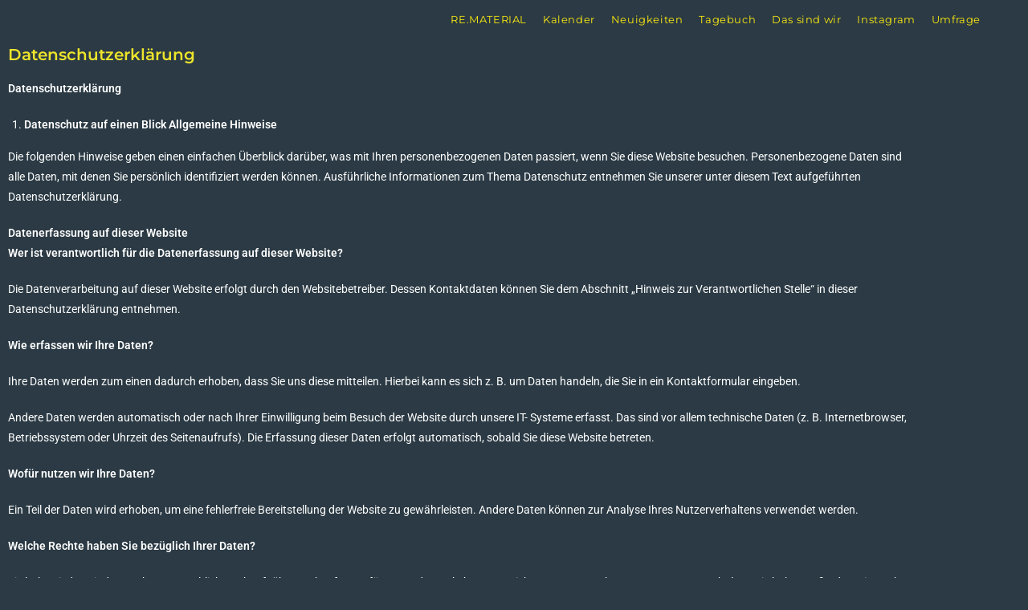

--- FILE ---
content_type: text/css
request_url: https://re-material.de/wp-content/uploads/omgf/elementor-gf-local-kumbhsans/elementor-gf-local-kumbhsans.css?ver=1668701843
body_size: 7624
content:
/**
 * Auto Generated by OMGF
 * @author: Daan van den Bergh
 * @url: https://daan.dev
 */

@font-face{font-family:'Kumbh Sans';font-style:normal;font-weight:100;font-display:swap;src:url('//re-material.de/wp-content/uploads/omgf/elementor-gf-local-kumbhsans/kumbh-sans-normal-latin-ext.woff2?ver=1668701843')format('woff2');unicode-range:U+0100-02BA, U+02BD-02C5, U+02C7-02CC, U+02CE-02D7, U+02DD-02FF, U+0304, U+0308, U+0329, U+1D00-1DBF, U+1E00-1E9F, U+1EF2-1EFF, U+2020, U+20A0-20AB, U+20AD-20C0, U+2113, U+2C60-2C7F, U+A720-A7FF;}@font-face{font-family:'Kumbh Sans';font-style:normal;font-weight:100;font-display:swap;src:url('//re-material.de/wp-content/uploads/omgf/elementor-gf-local-kumbhsans/kumbh-sans-normal-latin.woff2?ver=1668701843')format('woff2');unicode-range:U+0000-00FF, U+0131, U+0152-0153, U+02BB-02BC, U+02C6, U+02DA, U+02DC, U+0304, U+0308, U+0329, U+2000-206F, U+20AC, U+2122, U+2191, U+2193, U+2212, U+2215, U+FEFF, U+FFFD;}@font-face{font-family:'Kumbh Sans';font-style:normal;font-weight:200;font-display:swap;src:url('//re-material.de/wp-content/uploads/omgf/elementor-gf-local-kumbhsans/kumbh-sans-normal-latin-ext.woff2?ver=1668701843')format('woff2');unicode-range:U+0100-02BA, U+02BD-02C5, U+02C7-02CC, U+02CE-02D7, U+02DD-02FF, U+0304, U+0308, U+0329, U+1D00-1DBF, U+1E00-1E9F, U+1EF2-1EFF, U+2020, U+20A0-20AB, U+20AD-20C0, U+2113, U+2C60-2C7F, U+A720-A7FF;}@font-face{font-family:'Kumbh Sans';font-style:normal;font-weight:200;font-display:swap;src:url('//re-material.de/wp-content/uploads/omgf/elementor-gf-local-kumbhsans/kumbh-sans-normal-latin.woff2?ver=1668701843')format('woff2');unicode-range:U+0000-00FF, U+0131, U+0152-0153, U+02BB-02BC, U+02C6, U+02DA, U+02DC, U+0304, U+0308, U+0329, U+2000-206F, U+20AC, U+2122, U+2191, U+2193, U+2212, U+2215, U+FEFF, U+FFFD;}@font-face{font-family:'Kumbh Sans';font-style:normal;font-weight:300;font-display:swap;src:url('//re-material.de/wp-content/uploads/omgf/elementor-gf-local-kumbhsans/kumbh-sans-normal-latin-ext.woff2?ver=1668701843')format('woff2');unicode-range:U+0100-02BA, U+02BD-02C5, U+02C7-02CC, U+02CE-02D7, U+02DD-02FF, U+0304, U+0308, U+0329, U+1D00-1DBF, U+1E00-1E9F, U+1EF2-1EFF, U+2020, U+20A0-20AB, U+20AD-20C0, U+2113, U+2C60-2C7F, U+A720-A7FF;}@font-face{font-family:'Kumbh Sans';font-style:normal;font-weight:300;font-display:swap;src:url('//re-material.de/wp-content/uploads/omgf/elementor-gf-local-kumbhsans/kumbh-sans-normal-latin.woff2?ver=1668701843')format('woff2');unicode-range:U+0000-00FF, U+0131, U+0152-0153, U+02BB-02BC, U+02C6, U+02DA, U+02DC, U+0304, U+0308, U+0329, U+2000-206F, U+20AC, U+2122, U+2191, U+2193, U+2212, U+2215, U+FEFF, U+FFFD;}@font-face{font-family:'Kumbh Sans';font-style:normal;font-weight:400;font-display:swap;src:url('//re-material.de/wp-content/uploads/omgf/elementor-gf-local-kumbhsans/kumbh-sans-normal-latin-ext.woff2?ver=1668701843')format('woff2');unicode-range:U+0100-02BA, U+02BD-02C5, U+02C7-02CC, U+02CE-02D7, U+02DD-02FF, U+0304, U+0308, U+0329, U+1D00-1DBF, U+1E00-1E9F, U+1EF2-1EFF, U+2020, U+20A0-20AB, U+20AD-20C0, U+2113, U+2C60-2C7F, U+A720-A7FF;}@font-face{font-family:'Kumbh Sans';font-style:normal;font-weight:400;font-display:swap;src:url('//re-material.de/wp-content/uploads/omgf/elementor-gf-local-kumbhsans/kumbh-sans-normal-latin.woff2?ver=1668701843')format('woff2');unicode-range:U+0000-00FF, U+0131, U+0152-0153, U+02BB-02BC, U+02C6, U+02DA, U+02DC, U+0304, U+0308, U+0329, U+2000-206F, U+20AC, U+2122, U+2191, U+2193, U+2212, U+2215, U+FEFF, U+FFFD;}@font-face{font-family:'Kumbh Sans';font-style:normal;font-weight:500;font-display:swap;src:url('//re-material.de/wp-content/uploads/omgf/elementor-gf-local-kumbhsans/kumbh-sans-normal-latin-ext.woff2?ver=1668701843')format('woff2');unicode-range:U+0100-02BA, U+02BD-02C5, U+02C7-02CC, U+02CE-02D7, U+02DD-02FF, U+0304, U+0308, U+0329, U+1D00-1DBF, U+1E00-1E9F, U+1EF2-1EFF, U+2020, U+20A0-20AB, U+20AD-20C0, U+2113, U+2C60-2C7F, U+A720-A7FF;}@font-face{font-family:'Kumbh Sans';font-style:normal;font-weight:500;font-display:swap;src:url('//re-material.de/wp-content/uploads/omgf/elementor-gf-local-kumbhsans/kumbh-sans-normal-latin.woff2?ver=1668701843')format('woff2');unicode-range:U+0000-00FF, U+0131, U+0152-0153, U+02BB-02BC, U+02C6, U+02DA, U+02DC, U+0304, U+0308, U+0329, U+2000-206F, U+20AC, U+2122, U+2191, U+2193, U+2212, U+2215, U+FEFF, U+FFFD;}@font-face{font-family:'Kumbh Sans';font-style:normal;font-weight:600;font-display:swap;src:url('//re-material.de/wp-content/uploads/omgf/elementor-gf-local-kumbhsans/kumbh-sans-normal-latin-ext.woff2?ver=1668701843')format('woff2');unicode-range:U+0100-02BA, U+02BD-02C5, U+02C7-02CC, U+02CE-02D7, U+02DD-02FF, U+0304, U+0308, U+0329, U+1D00-1DBF, U+1E00-1E9F, U+1EF2-1EFF, U+2020, U+20A0-20AB, U+20AD-20C0, U+2113, U+2C60-2C7F, U+A720-A7FF;}@font-face{font-family:'Kumbh Sans';font-style:normal;font-weight:600;font-display:swap;src:url('//re-material.de/wp-content/uploads/omgf/elementor-gf-local-kumbhsans/kumbh-sans-normal-latin.woff2?ver=1668701843')format('woff2');unicode-range:U+0000-00FF, U+0131, U+0152-0153, U+02BB-02BC, U+02C6, U+02DA, U+02DC, U+0304, U+0308, U+0329, U+2000-206F, U+20AC, U+2122, U+2191, U+2193, U+2212, U+2215, U+FEFF, U+FFFD;}@font-face{font-family:'Kumbh Sans';font-style:normal;font-weight:700;font-display:swap;src:url('//re-material.de/wp-content/uploads/omgf/elementor-gf-local-kumbhsans/kumbh-sans-normal-latin-ext.woff2?ver=1668701843')format('woff2');unicode-range:U+0100-02BA, U+02BD-02C5, U+02C7-02CC, U+02CE-02D7, U+02DD-02FF, U+0304, U+0308, U+0329, U+1D00-1DBF, U+1E00-1E9F, U+1EF2-1EFF, U+2020, U+20A0-20AB, U+20AD-20C0, U+2113, U+2C60-2C7F, U+A720-A7FF;}@font-face{font-family:'Kumbh Sans';font-style:normal;font-weight:700;font-display:swap;src:url('//re-material.de/wp-content/uploads/omgf/elementor-gf-local-kumbhsans/kumbh-sans-normal-latin.woff2?ver=1668701843')format('woff2');unicode-range:U+0000-00FF, U+0131, U+0152-0153, U+02BB-02BC, U+02C6, U+02DA, U+02DC, U+0304, U+0308, U+0329, U+2000-206F, U+20AC, U+2122, U+2191, U+2193, U+2212, U+2215, U+FEFF, U+FFFD;}@font-face{font-family:'Kumbh Sans';font-style:normal;font-weight:800;font-display:swap;src:url('//re-material.de/wp-content/uploads/omgf/elementor-gf-local-kumbhsans/kumbh-sans-normal-latin-ext.woff2?ver=1668701843')format('woff2');unicode-range:U+0100-02BA, U+02BD-02C5, U+02C7-02CC, U+02CE-02D7, U+02DD-02FF, U+0304, U+0308, U+0329, U+1D00-1DBF, U+1E00-1E9F, U+1EF2-1EFF, U+2020, U+20A0-20AB, U+20AD-20C0, U+2113, U+2C60-2C7F, U+A720-A7FF;}@font-face{font-family:'Kumbh Sans';font-style:normal;font-weight:800;font-display:swap;src:url('//re-material.de/wp-content/uploads/omgf/elementor-gf-local-kumbhsans/kumbh-sans-normal-latin.woff2?ver=1668701843')format('woff2');unicode-range:U+0000-00FF, U+0131, U+0152-0153, U+02BB-02BC, U+02C6, U+02DA, U+02DC, U+0304, U+0308, U+0329, U+2000-206F, U+20AC, U+2122, U+2191, U+2193, U+2212, U+2215, U+FEFF, U+FFFD;}@font-face{font-family:'Kumbh Sans';font-style:normal;font-weight:900;font-display:swap;src:url('//re-material.de/wp-content/uploads/omgf/elementor-gf-local-kumbhsans/kumbh-sans-normal-latin-ext.woff2?ver=1668701843')format('woff2');unicode-range:U+0100-02BA, U+02BD-02C5, U+02C7-02CC, U+02CE-02D7, U+02DD-02FF, U+0304, U+0308, U+0329, U+1D00-1DBF, U+1E00-1E9F, U+1EF2-1EFF, U+2020, U+20A0-20AB, U+20AD-20C0, U+2113, U+2C60-2C7F, U+A720-A7FF;}@font-face{font-family:'Kumbh Sans';font-style:normal;font-weight:900;font-display:swap;src:url('//re-material.de/wp-content/uploads/omgf/elementor-gf-local-kumbhsans/kumbh-sans-normal-latin.woff2?ver=1668701843')format('woff2');unicode-range:U+0000-00FF, U+0131, U+0152-0153, U+02BB-02BC, U+02C6, U+02DA, U+02DC, U+0304, U+0308, U+0329, U+2000-206F, U+20AC, U+2122, U+2191, U+2193, U+2212, U+2215, U+FEFF, U+FFFD;}